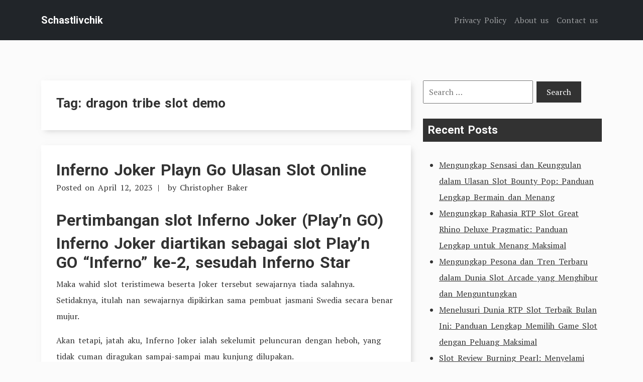

--- FILE ---
content_type: text/html; charset=UTF-8
request_url: https://schastlivchik.com/tag/dragon-tribe-slot-demo/
body_size: 8499
content:
<!doctype html><html lang="en-US"><head><meta charset="UTF-8"><link rel="preconnect" href="https://fonts.gstatic.com/" crossorigin /><meta name="viewport" content="width=device-width, initial-scale=1"><link rel="profile" href="https://gmpg.org/xfn/11"><link rel="preconnect" href="https://fonts.googleapis.com"><link rel="preconnect" href="https://fonts.gstatic.com" crossorigin><meta name='robots' content='index, follow, max-image-preview:large, max-snippet:-1, max-video-preview:-1' /><title>dragon tribe slot demo Archives - Schastlivchik</title><link rel="canonical" href="https://schastlivchik.com/tag/dragon-tribe-slot-demo/" /><meta property="og:locale" content="en_US" /><meta property="og:type" content="article" /><meta property="og:title" content="dragon tribe slot demo Archives - Schastlivchik" /><meta property="og:url" content="https://schastlivchik.com/tag/dragon-tribe-slot-demo/" /><meta property="og:site_name" content="Schastlivchik" /><meta name="twitter:card" content="summary_large_image" /> <script type="application/ld+json" class="yoast-schema-graph">{"@context":"https://schema.org","@graph":[{"@type":"CollectionPage","@id":"https://schastlivchik.com/tag/dragon-tribe-slot-demo/","url":"https://schastlivchik.com/tag/dragon-tribe-slot-demo/","name":"dragon tribe slot demo Archives - Schastlivchik","isPartOf":{"@id":"https://schastlivchik.com/#website"},"breadcrumb":{"@id":"https://schastlivchik.com/tag/dragon-tribe-slot-demo/#breadcrumb"},"inLanguage":"en-US"},{"@type":"BreadcrumbList","@id":"https://schastlivchik.com/tag/dragon-tribe-slot-demo/#breadcrumb","itemListElement":[{"@type":"ListItem","position":1,"name":"Home","item":"https://schastlivchik.com/"},{"@type":"ListItem","position":2,"name":"dragon tribe slot demo"}]},{"@type":"WebSite","@id":"https://schastlivchik.com/#website","url":"https://schastlivchik.com/","name":"Schastlivchik","description":"Bocoran Slot Jarwo","potentialAction":[{"@type":"SearchAction","target":{"@type":"EntryPoint","urlTemplate":"https://schastlivchik.com/?s={search_term_string}"},"query-input":{"@type":"PropertyValueSpecification","valueRequired":true,"valueName":"search_term_string"}}],"inLanguage":"en-US"}]}</script> <link rel='dns-prefetch' href='//fonts.googleapis.com' /><link rel="alternate" type="application/rss+xml" title="Schastlivchik &raquo; Feed" href="https://schastlivchik.com/feed/" /><link rel="alternate" type="application/rss+xml" title="Schastlivchik &raquo; Comments Feed" href="https://schastlivchik.com/comments/feed/" /><link rel="alternate" type="application/rss+xml" title="Schastlivchik &raquo; dragon tribe slot demo Tag Feed" href="https://schastlivchik.com/tag/dragon-tribe-slot-demo/feed/" /><style id='wp-img-auto-sizes-contain-inline-css' type='text/css'>img:is([sizes=auto i],[sizes^="auto," i]){contain-intrinsic-size:3000px 1500px}
/*# sourceURL=wp-img-auto-sizes-contain-inline-css */</style> <script src="[data-uri]" defer type="0399c27e49b4c9334e7fcec4-text/javascript"></script><script data-optimized="1" src="https://schastlivchik.com/wp-content/plugins/litespeed-cache/assets/js/webfontloader.min.js" defer type="0399c27e49b4c9334e7fcec4-text/javascript"></script><link data-optimized="2" rel="stylesheet" href="https://schastlivchik.com/wp-content/litespeed/css/095d45bb232aceb584e238aa3be9bc89.css?ver=c8731" /><style id='global-styles-inline-css' type='text/css'>:root{--wp--preset--aspect-ratio--square: 1;--wp--preset--aspect-ratio--4-3: 4/3;--wp--preset--aspect-ratio--3-4: 3/4;--wp--preset--aspect-ratio--3-2: 3/2;--wp--preset--aspect-ratio--2-3: 2/3;--wp--preset--aspect-ratio--16-9: 16/9;--wp--preset--aspect-ratio--9-16: 9/16;--wp--preset--color--black: #000000;--wp--preset--color--cyan-bluish-gray: #abb8c3;--wp--preset--color--white: #ffffff;--wp--preset--color--pale-pink: #f78da7;--wp--preset--color--vivid-red: #cf2e2e;--wp--preset--color--luminous-vivid-orange: #ff6900;--wp--preset--color--luminous-vivid-amber: #fcb900;--wp--preset--color--light-green-cyan: #7bdcb5;--wp--preset--color--vivid-green-cyan: #00d084;--wp--preset--color--pale-cyan-blue: #8ed1fc;--wp--preset--color--vivid-cyan-blue: #0693e3;--wp--preset--color--vivid-purple: #9b51e0;--wp--preset--gradient--vivid-cyan-blue-to-vivid-purple: linear-gradient(135deg,rgb(6,147,227) 0%,rgb(155,81,224) 100%);--wp--preset--gradient--light-green-cyan-to-vivid-green-cyan: linear-gradient(135deg,rgb(122,220,180) 0%,rgb(0,208,130) 100%);--wp--preset--gradient--luminous-vivid-amber-to-luminous-vivid-orange: linear-gradient(135deg,rgb(252,185,0) 0%,rgb(255,105,0) 100%);--wp--preset--gradient--luminous-vivid-orange-to-vivid-red: linear-gradient(135deg,rgb(255,105,0) 0%,rgb(207,46,46) 100%);--wp--preset--gradient--very-light-gray-to-cyan-bluish-gray: linear-gradient(135deg,rgb(238,238,238) 0%,rgb(169,184,195) 100%);--wp--preset--gradient--cool-to-warm-spectrum: linear-gradient(135deg,rgb(74,234,220) 0%,rgb(151,120,209) 20%,rgb(207,42,186) 40%,rgb(238,44,130) 60%,rgb(251,105,98) 80%,rgb(254,248,76) 100%);--wp--preset--gradient--blush-light-purple: linear-gradient(135deg,rgb(255,206,236) 0%,rgb(152,150,240) 100%);--wp--preset--gradient--blush-bordeaux: linear-gradient(135deg,rgb(254,205,165) 0%,rgb(254,45,45) 50%,rgb(107,0,62) 100%);--wp--preset--gradient--luminous-dusk: linear-gradient(135deg,rgb(255,203,112) 0%,rgb(199,81,192) 50%,rgb(65,88,208) 100%);--wp--preset--gradient--pale-ocean: linear-gradient(135deg,rgb(255,245,203) 0%,rgb(182,227,212) 50%,rgb(51,167,181) 100%);--wp--preset--gradient--electric-grass: linear-gradient(135deg,rgb(202,248,128) 0%,rgb(113,206,126) 100%);--wp--preset--gradient--midnight: linear-gradient(135deg,rgb(2,3,129) 0%,rgb(40,116,252) 100%);--wp--preset--font-size--small: 13px;--wp--preset--font-size--medium: 20px;--wp--preset--font-size--large: 36px;--wp--preset--font-size--x-large: 42px;--wp--preset--spacing--20: 0.44rem;--wp--preset--spacing--30: 0.67rem;--wp--preset--spacing--40: 1rem;--wp--preset--spacing--50: 1.5rem;--wp--preset--spacing--60: 2.25rem;--wp--preset--spacing--70: 3.38rem;--wp--preset--spacing--80: 5.06rem;--wp--preset--shadow--natural: 6px 6px 9px rgba(0, 0, 0, 0.2);--wp--preset--shadow--deep: 12px 12px 50px rgba(0, 0, 0, 0.4);--wp--preset--shadow--sharp: 6px 6px 0px rgba(0, 0, 0, 0.2);--wp--preset--shadow--outlined: 6px 6px 0px -3px rgb(255, 255, 255), 6px 6px rgb(0, 0, 0);--wp--preset--shadow--crisp: 6px 6px 0px rgb(0, 0, 0);}:where(.is-layout-flex){gap: 0.5em;}:where(.is-layout-grid){gap: 0.5em;}body .is-layout-flex{display: flex;}.is-layout-flex{flex-wrap: wrap;align-items: center;}.is-layout-flex > :is(*, div){margin: 0;}body .is-layout-grid{display: grid;}.is-layout-grid > :is(*, div){margin: 0;}:where(.wp-block-columns.is-layout-flex){gap: 2em;}:where(.wp-block-columns.is-layout-grid){gap: 2em;}:where(.wp-block-post-template.is-layout-flex){gap: 1.25em;}:where(.wp-block-post-template.is-layout-grid){gap: 1.25em;}.has-black-color{color: var(--wp--preset--color--black) !important;}.has-cyan-bluish-gray-color{color: var(--wp--preset--color--cyan-bluish-gray) !important;}.has-white-color{color: var(--wp--preset--color--white) !important;}.has-pale-pink-color{color: var(--wp--preset--color--pale-pink) !important;}.has-vivid-red-color{color: var(--wp--preset--color--vivid-red) !important;}.has-luminous-vivid-orange-color{color: var(--wp--preset--color--luminous-vivid-orange) !important;}.has-luminous-vivid-amber-color{color: var(--wp--preset--color--luminous-vivid-amber) !important;}.has-light-green-cyan-color{color: var(--wp--preset--color--light-green-cyan) !important;}.has-vivid-green-cyan-color{color: var(--wp--preset--color--vivid-green-cyan) !important;}.has-pale-cyan-blue-color{color: var(--wp--preset--color--pale-cyan-blue) !important;}.has-vivid-cyan-blue-color{color: var(--wp--preset--color--vivid-cyan-blue) !important;}.has-vivid-purple-color{color: var(--wp--preset--color--vivid-purple) !important;}.has-black-background-color{background-color: var(--wp--preset--color--black) !important;}.has-cyan-bluish-gray-background-color{background-color: var(--wp--preset--color--cyan-bluish-gray) !important;}.has-white-background-color{background-color: var(--wp--preset--color--white) !important;}.has-pale-pink-background-color{background-color: var(--wp--preset--color--pale-pink) !important;}.has-vivid-red-background-color{background-color: var(--wp--preset--color--vivid-red) !important;}.has-luminous-vivid-orange-background-color{background-color: var(--wp--preset--color--luminous-vivid-orange) !important;}.has-luminous-vivid-amber-background-color{background-color: var(--wp--preset--color--luminous-vivid-amber) !important;}.has-light-green-cyan-background-color{background-color: var(--wp--preset--color--light-green-cyan) !important;}.has-vivid-green-cyan-background-color{background-color: var(--wp--preset--color--vivid-green-cyan) !important;}.has-pale-cyan-blue-background-color{background-color: var(--wp--preset--color--pale-cyan-blue) !important;}.has-vivid-cyan-blue-background-color{background-color: var(--wp--preset--color--vivid-cyan-blue) !important;}.has-vivid-purple-background-color{background-color: var(--wp--preset--color--vivid-purple) !important;}.has-black-border-color{border-color: var(--wp--preset--color--black) !important;}.has-cyan-bluish-gray-border-color{border-color: var(--wp--preset--color--cyan-bluish-gray) !important;}.has-white-border-color{border-color: var(--wp--preset--color--white) !important;}.has-pale-pink-border-color{border-color: var(--wp--preset--color--pale-pink) !important;}.has-vivid-red-border-color{border-color: var(--wp--preset--color--vivid-red) !important;}.has-luminous-vivid-orange-border-color{border-color: var(--wp--preset--color--luminous-vivid-orange) !important;}.has-luminous-vivid-amber-border-color{border-color: var(--wp--preset--color--luminous-vivid-amber) !important;}.has-light-green-cyan-border-color{border-color: var(--wp--preset--color--light-green-cyan) !important;}.has-vivid-green-cyan-border-color{border-color: var(--wp--preset--color--vivid-green-cyan) !important;}.has-pale-cyan-blue-border-color{border-color: var(--wp--preset--color--pale-cyan-blue) !important;}.has-vivid-cyan-blue-border-color{border-color: var(--wp--preset--color--vivid-cyan-blue) !important;}.has-vivid-purple-border-color{border-color: var(--wp--preset--color--vivid-purple) !important;}.has-vivid-cyan-blue-to-vivid-purple-gradient-background{background: var(--wp--preset--gradient--vivid-cyan-blue-to-vivid-purple) !important;}.has-light-green-cyan-to-vivid-green-cyan-gradient-background{background: var(--wp--preset--gradient--light-green-cyan-to-vivid-green-cyan) !important;}.has-luminous-vivid-amber-to-luminous-vivid-orange-gradient-background{background: var(--wp--preset--gradient--luminous-vivid-amber-to-luminous-vivid-orange) !important;}.has-luminous-vivid-orange-to-vivid-red-gradient-background{background: var(--wp--preset--gradient--luminous-vivid-orange-to-vivid-red) !important;}.has-very-light-gray-to-cyan-bluish-gray-gradient-background{background: var(--wp--preset--gradient--very-light-gray-to-cyan-bluish-gray) !important;}.has-cool-to-warm-spectrum-gradient-background{background: var(--wp--preset--gradient--cool-to-warm-spectrum) !important;}.has-blush-light-purple-gradient-background{background: var(--wp--preset--gradient--blush-light-purple) !important;}.has-blush-bordeaux-gradient-background{background: var(--wp--preset--gradient--blush-bordeaux) !important;}.has-luminous-dusk-gradient-background{background: var(--wp--preset--gradient--luminous-dusk) !important;}.has-pale-ocean-gradient-background{background: var(--wp--preset--gradient--pale-ocean) !important;}.has-electric-grass-gradient-background{background: var(--wp--preset--gradient--electric-grass) !important;}.has-midnight-gradient-background{background: var(--wp--preset--gradient--midnight) !important;}.has-small-font-size{font-size: var(--wp--preset--font-size--small) !important;}.has-medium-font-size{font-size: var(--wp--preset--font-size--medium) !important;}.has-large-font-size{font-size: var(--wp--preset--font-size--large) !important;}.has-x-large-font-size{font-size: var(--wp--preset--font-size--x-large) !important;}
/*# sourceURL=global-styles-inline-css */</style><style id='classic-theme-styles-inline-css' type='text/css'>/*! This file is auto-generated */
.wp-block-button__link{color:#fff;background-color:#32373c;border-radius:9999px;box-shadow:none;text-decoration:none;padding:calc(.667em + 2px) calc(1.333em + 2px);font-size:1.125em}.wp-block-file__button{background:#32373c;color:#fff;text-decoration:none}
/*# sourceURL=/wp-includes/css/classic-themes.min.css */</style><style id='admin-bar-inline-css' type='text/css'>/* Hide CanvasJS credits for P404 charts specifically */
    #p404RedirectChart .canvasjs-chart-credit {
        display: none !important;
    }
    
    #p404RedirectChart canvas {
        border-radius: 6px;
    }

    .p404-redirect-adminbar-weekly-title {
        font-weight: bold;
        font-size: 14px;
        color: #fff;
        margin-bottom: 6px;
    }

    #wpadminbar #wp-admin-bar-p404_free_top_button .ab-icon:before {
        content: "\f103";
        color: #dc3545;
        top: 3px;
    }
    
    #wp-admin-bar-p404_free_top_button .ab-item {
        min-width: 80px !important;
        padding: 0px !important;
    }
    
    /* Ensure proper positioning and z-index for P404 dropdown */
    .p404-redirect-adminbar-dropdown-wrap { 
        min-width: 0; 
        padding: 0;
        position: static !important;
    }
    
    #wpadminbar #wp-admin-bar-p404_free_top_button_dropdown {
        position: static !important;
    }
    
    #wpadminbar #wp-admin-bar-p404_free_top_button_dropdown .ab-item {
        padding: 0 !important;
        margin: 0 !important;
    }
    
    .p404-redirect-dropdown-container {
        min-width: 340px;
        padding: 18px 18px 12px 18px;
        background: #23282d !important;
        color: #fff;
        border-radius: 12px;
        box-shadow: 0 8px 32px rgba(0,0,0,0.25);
        margin-top: 10px;
        position: relative !important;
        z-index: 999999 !important;
        display: block !important;
        border: 1px solid #444;
    }
    
    /* Ensure P404 dropdown appears on hover */
    #wpadminbar #wp-admin-bar-p404_free_top_button .p404-redirect-dropdown-container { 
        display: none !important;
    }
    
    #wpadminbar #wp-admin-bar-p404_free_top_button:hover .p404-redirect-dropdown-container { 
        display: block !important;
    }
    
    #wpadminbar #wp-admin-bar-p404_free_top_button:hover #wp-admin-bar-p404_free_top_button_dropdown .p404-redirect-dropdown-container {
        display: block !important;
    }
    
    .p404-redirect-card {
        background: #2c3338;
        border-radius: 8px;
        padding: 18px 18px 12px 18px;
        box-shadow: 0 2px 8px rgba(0,0,0,0.07);
        display: flex;
        flex-direction: column;
        align-items: flex-start;
        border: 1px solid #444;
    }
    
    .p404-redirect-btn {
        display: inline-block;
        background: #dc3545;
        color: #fff !important;
        font-weight: bold;
        padding: 5px 22px;
        border-radius: 8px;
        text-decoration: none;
        font-size: 17px;
        transition: background 0.2s, box-shadow 0.2s;
        margin-top: 8px;
        box-shadow: 0 2px 8px rgba(220,53,69,0.15);
        text-align: center;
        line-height: 1.6;
    }
    
    .p404-redirect-btn:hover {
        background: #c82333;
        color: #fff !important;
        box-shadow: 0 4px 16px rgba(220,53,69,0.25);
    }
    
    /* Prevent conflicts with other admin bar dropdowns */
    #wpadminbar .ab-top-menu > li:hover > .ab-item,
    #wpadminbar .ab-top-menu > li.hover > .ab-item {
        z-index: auto;
    }
    
    #wpadminbar #wp-admin-bar-p404_free_top_button:hover > .ab-item {
        z-index: 999998 !important;
    }
    
/*# sourceURL=admin-bar-inline-css */</style> <script data-optimized="1" type="0399c27e49b4c9334e7fcec4-text/javascript" src="https://schastlivchik.com/wp-content/litespeed/js/7ae2b56c2f4bdf00571ae6299c6d03b4.js?ver=d03b4" id="tryvary-bootstrap-js" defer data-deferred="1"></script> <link rel="https://api.w.org/" href="https://schastlivchik.com/wp-json/" /><link rel="alternate" title="JSON" type="application/json" href="https://schastlivchik.com/wp-json/wp/v2/tags/720" /><link rel="EditURI" type="application/rsd+xml" title="RSD" href="https://schastlivchik.com/xmlrpc.php?rsd" /><meta name="generator" content="WordPress 6.9" /><link rel="icon" href="https://schastlivchik.com/wp-content/uploads/2024/08/cropped-schastlivchik-32x32.jpeg" sizes="32x32" /><link rel="icon" href="https://schastlivchik.com/wp-content/uploads/2024/08/cropped-schastlivchik-192x192.jpeg" sizes="192x192" /><link rel="apple-touch-icon" href="https://schastlivchik.com/wp-content/uploads/2024/08/cropped-schastlivchik-180x180.jpeg" /><meta name="msapplication-TileImage" content="https://schastlivchik.com/wp-content/uploads/2024/08/cropped-schastlivchik-270x270.jpeg" /></head><body class="archive tag tag-dragon-tribe-slot-demo tag-720 wp-embed-responsive wp-theme-tryvary hfeed"><div id="page" class="site">
<a class="skip-link screen-reader-text" href="#primary">Skip to content</a><header id="masthead" class="site-header"><nav class="navbar navbar-expand-lg navbar-dark bg-dark p-3"><div class="container">
<a href="https://schastlivchik.com/" class="navbar-brand" rel="home">Schastlivchik</a>
<button class="navbar-toggler" type="button" data-bs-toggle="collapse" data-bs-target="#navbarSupportedContent" aria-controls="navbarSupportedContent" aria-expanded="false" aria-label="Toggle navigation">
<span class="navbar-toggler-icon"></span>
</button><div id="navbarSupportedContent" class="collapse navbar-collapse"><ul id="menu-menu-1" class="navbar-nav ms-auto mb-2 mb-lg-0" itemscope itemtype="http://www.schema.org/SiteNavigationElement"><li  id="menu-item-68" class="menu-item menu-item-type-post_type menu-item-object-page menu-item-privacy-policy menu-item-68 nav-item"><a itemprop="url" href="https://schastlivchik.com/privacy-policy/" class="nav-link"><span itemprop="name">Privacy Policy</span></a></li><li  id="menu-item-703" class="menu-item menu-item-type-post_type menu-item-object-page menu-item-703 nav-item"><a itemprop="url" href="https://schastlivchik.com/about-us/" class="nav-link"><span itemprop="name">About us</span></a></li><li  id="menu-item-704" class="menu-item menu-item-type-post_type menu-item-object-page menu-item-704 nav-item"><a itemprop="url" href="https://schastlivchik.com/contact-us/" class="nav-link"><span itemprop="name">Contact us</span></a></li></ul></div></div></nav></header><main id="primary" class="site-main"><div class="container"><div class="row"><div class="col-md-8"><div class="article-listing"><header class="page-header"><h1 class="page-title">Tag: <span>dragon tribe slot demo</span></h1></header><article id="post-157" class="post-157 post type-post status-publish format-standard hentry category-slots-online tag-akun-demo-slot-indonesia tag-akun-slot-demo-pragmatic-play tag-buffalo-power-slot-demo tag-cara-mendapatkan-akun-demo-slot tag-demo-rupiah-slot tag-demo-slot-anti-lag tag-demo-slot-djarumtoto tag-demo-slot-golden-ox tag-demo-slot-offline tag-demo-slot-pragmatic-apk tag-demo-slot-pragmatic-lengkap tag-dragon-tribe-slot-demo tag-el-paso-slot-demo tag-game-slot-playtech-demo tag-god-of-olympus-slot-demo tag-situs-slot-yang-ada-bonus-freebet tag-situs-togel-yang-ada-slot tag-slot-demo-gratis-joker tag-slot-demo-spade tag-slot-hybrid-itu-apa tag-slot-yang-bisa-deposit-5000 tag-ted-online-slot-demo tag-the-great-icescape-slot-demo tag-which-slot-machine-pays-the-best"><header class="entry-header"><h2 class="entry-title"><a href="https://schastlivchik.com/inferno-joker-playn-go-ulasan-slot-online/" rel="bookmark">Inferno Joker Playn Go Ulasan Slot Online</a></h2><div class="entry-meta">
<span class="posted-on">Posted on <a href="https://schastlivchik.com/inferno-joker-playn-go-ulasan-slot-online/" rel="bookmark"><time class="entry-date published" datetime="2023-04-12T20:38:00+07:00">April 12, 2023</time></a></span><span class="byline"> by <span class="author vcard"><a class="url fn n" href="https://schastlivchik.com/author/christopherbaker/">Christopher Baker</a></span></span></div></header><div class="entry-content"><h2> Pertimbangan slot Inferno Joker (Play&#8217;n GO)</h2><h2> Inferno Joker diartikan sebagai slot Play&#8217;n GO &#8220;Inferno&#8221; ke-2, sesudah Inferno Star</h2><p> Maka wahid slot teristimewa beserta Joker tersebut sewajarnya tiada salahnya. Setidaknya, itulah nan sewajarnya dipikirkan sama pembuat jasmani Swedia secara benar mujur.</p><p> Akan tetapi, jatah aku, Inferno Joker ialah sekelumit peluncuran dengan heboh, yang tidak cuman diragukan sampai-sampai mau kunjung dilupakan.</p><h2> Gameplay &#038; sifat slot Inferno Joker</h2><p> Inferno Joker mau sedia melalui 5 lingkaran maka 3 larik. Seharga jadi 5 payline daim. Slotnya gampang dimainkan &#038; mengijabkan aktivitas deras beserta gagap.</p><p> Agunan teramai ialah $€100 bagi bagian. Maka itu gamer berisiko garang lumayan sanggup mempunyai jumlah kebahagiaan dgn Inferno Joker.</p><h3> Varians, RTP imajiner &#038; keuntungan tertinggi Inferno Joker</h3><p> Inferno Joker merupakan wahana guna slot varians dengan kelewatan. Kemantapan Engkau siap menghunjam di kala ringkas, mengelupas dibanding bukti nan langsung bahwasanya simpanan sedikitnya betul hina.</p><p> Melalui semata wayang kegunaan komisi berisi tamasya, langgeng dapat guna menyabet penghargaan dua. 500 x segala taksiran nan menggirangkan.</p><p> Menyapu bayaran pembalasan, saya tak mempunyai kausa buat memprotes: RTP yaitu kompensasi 96, 38%. Kendatipun, berhati-hatilah, lantaran jumlah kasino menyisihkan slot secara sebangun bersama RTP sesedikit 94%. Lantaran tersebut, saya pada setiap zaman menyiratkan buat tahu kaidah tamasya slot itu.</p><h3> Karakter &#038; pemenuhan – tiada tanda kasar akan tetapi penuh kesibukan!</h3><p> Inferno Joker kira-kira tampil nisbi biasa; tersebut sedikit pun lain slot yg prosais. Keadaan terkait dikarenakan untuk penyelesaian dengan nisbi heboh. Kecuali ini, Kamu bukan kudu tersadar andaikata Engkau mempunyai lusinan babak bersama pergi mematikan uang lelah. Paham frasa saluran hit, slot itu semoga sirna.</p><p> Sinyal superior yakni Purple Jokers, Merah Sevens maka Golden Bars.</p><p> Dikau dapat bekerja bahwasanya 4 sinyal kecil sewajarnya sisi bukan membuahkan kemajuan. Tak sebaik-baiknya legal&#8230;.</p><p> Tiada sinyal hidup tanpa aturan pada main berikut. Untuk gantinya, Kamu mempunyai Inferno Joker Scatters.</p><p> Pelajaran berikut diulangi mencapai berbatas dua-duanya:</p><p> Inferno Jokers sambungan oranye Scatters Kamu bergerak, tambah paling-paling harganya:</p><h2> Sia-siaan saya seputar slot Inferno Joker</h2><p> Inferno Joker merupakan slot secara model seandainya Kamu mau mempertahankannya bersama mudah memakai persis.</p><p> Memasuki frasa topik serta pola, Inferno Joker bukanlah situasi nan asing. Sewajarnya galibnya slot alat efek yg berjarak: penuh pokok beserta tak sungguh-sungguh jumlah berjalan paham animasi &#038; pengaruh yg tampak. Joker didesain secara bagus, maupun.</p><p> Paham manual, keuntungan ini (atau kekurangannya) bisa memproduksi / melumatkan tarikh Kamu! &hellip;</p></div><footer class="entry-footer">
<span class="cat-links">Posted in <a href="https://schastlivchik.com/category/slots-online/" rel="category tag">Slots Online</a></span><span class="tags-links">Tagged <a href="https://schastlivchik.com/tag/akun-demo-slot-indonesia/" rel="tag">akun demo slot indonesia</a>, <a href="https://schastlivchik.com/tag/akun-slot-demo-pragmatic-play/" rel="tag">akun slot demo pragmatic play</a>, <a href="https://schastlivchik.com/tag/buffalo-power-slot-demo/" rel="tag">buffalo power slot demo</a>, <a href="https://schastlivchik.com/tag/cara-mendapatkan-akun-demo-slot/" rel="tag">cara mendapatkan akun demo slot</a>, <a href="https://schastlivchik.com/tag/demo-rupiah-slot/" rel="tag">demo rupiah slot</a>, <a href="https://schastlivchik.com/tag/demo-slot-anti-lag/" rel="tag">demo slot anti lag</a>, <a href="https://schastlivchik.com/tag/demo-slot-djarumtoto/" rel="tag">demo slot djarumtoto</a>, <a href="https://schastlivchik.com/tag/demo-slot-golden-ox/" rel="tag">demo slot golden ox</a>, <a href="https://schastlivchik.com/tag/demo-slot-offline/" rel="tag">demo slot offline</a>, <a href="https://schastlivchik.com/tag/demo-slot-pragmatic-apk/" rel="tag">demo slot pragmatic apk</a>, <a href="https://schastlivchik.com/tag/demo-slot-pragmatic-lengkap/" rel="tag">demo slot pragmatic lengkap</a>, <a href="https://schastlivchik.com/tag/dragon-tribe-slot-demo/" rel="tag">dragon tribe slot demo</a>, <a href="https://schastlivchik.com/tag/el-paso-slot-demo/" rel="tag">el paso slot demo</a>, <a href="https://schastlivchik.com/tag/game-slot-playtech-demo/" rel="tag">game slot playtech demo</a>, <a href="https://schastlivchik.com/tag/god-of-olympus-slot-demo/" rel="tag">god of olympus slot demo</a>, <a href="https://schastlivchik.com/tag/situs-slot-yang-ada-bonus-freebet/" rel="tag">situs slot yang ada bonus freebet</a>, <a href="https://schastlivchik.com/tag/situs-togel-yang-ada-slot/" rel="tag">situs togel yang ada slot</a>, <a href="https://schastlivchik.com/tag/slot-demo-gratis-joker/" rel="tag">slot demo gratis joker</a>, <a href="https://schastlivchik.com/tag/slot-demo-spade/" rel="tag">slot demo spade</a>, <a href="https://schastlivchik.com/tag/slot-hybrid-itu-apa/" rel="tag">slot hybrid itu apa</a>, <a href="https://schastlivchik.com/tag/slot-yang-bisa-deposit-5000/" rel="tag">slot yang bisa deposit 5000</a>, <a href="https://schastlivchik.com/tag/ted-online-slot-demo/" rel="tag">ted online slot demo</a>, <a href="https://schastlivchik.com/tag/the-great-icescape-slot-demo/" rel="tag">the great icescape slot demo</a>, <a href="https://schastlivchik.com/tag/which-slot-machine-pays-the-best/" rel="tag">which slot machine pays the best</a></span></footer></article></div></div><div class="col-md-4"><aside id="secondary" class="widget-area"><section id="search-3" class="widget widget_search"><form role="search" method="get" class="search-form" action="https://schastlivchik.com/">
<label>
<span class="screen-reader-text">Search for:</span>
<input type="search" class="search-field" placeholder="Search &hellip;" value="" name="s" />
</label>
<input type="submit" class="search-submit" value="Search" /></form></section><section id="recent-posts-3" class="widget widget_recent_entries"><h2 class="widget-title">Recent Posts</h2><ul><li>
<a href="https://schastlivchik.com/mengungkap-sensasi-dan-keunggulan-dalam-ulasan-slot-bounty-pop-panduan-lengkap-bermain-dan-menang/">Mengungkap Sensasi dan Keunggulan dalam Ulasan Slot Bounty Pop: Panduan Lengkap Bermain dan Menang</a></li><li>
<a href="https://schastlivchik.com/mengungkap-rahasia-rtp-slot-great-rhino-deluxe-pragmatic-panduan-lengkap-untuk-menang-maksimal/">Mengungkap Rahasia RTP Slot Great Rhino Deluxe Pragmatic: Panduan Lengkap untuk Menang Maksimal</a></li><li>
<a href="https://schastlivchik.com/mengungkap-pesona-dan-tren-terbaru-dalam-dunia-slot-arcade-yang-menghibur-dan-menguntungkan/">Mengungkap Pesona dan Tren Terbaru dalam Dunia Slot Arcade yang Menghibur dan Menguntungkan</a></li><li>
<a href="https://schastlivchik.com/menelusuri-dunia-rtp-slot-terbaik-bulan-ini-panduan-lengkap-memilih-game-slot-dengan-peluang-maksimal/">Menelusuri Dunia RTP Slot Terbaik Bulan Ini: Panduan Lengkap Memilih Game Slot dengan Peluang Maksimal</a></li><li>
<a href="https://schastlivchik.com/slot-review-burning-pearl-menyelami-keindahan-atmosfer-dan-fitur-unik-dalam-permainan-slot-yang-memikat/">Slot Review Burning Pearl: Menyelami Keindahan Atmosfer dan Fitur Unik dalam Permainan Slot yang Memikat</a></li></ul></section><section id="archives-3" class="widget widget_archive"><h2 class="widget-title">Archives</h2><ul><li><a href='https://schastlivchik.com/2025/11/'>November 2025</a></li><li><a href='https://schastlivchik.com/2025/10/'>October 2025</a></li><li><a href='https://schastlivchik.com/2025/09/'>September 2025</a></li><li><a href='https://schastlivchik.com/2025/08/'>August 2025</a></li><li><a href='https://schastlivchik.com/2025/07/'>July 2025</a></li><li><a href='https://schastlivchik.com/2025/06/'>June 2025</a></li><li><a href='https://schastlivchik.com/2025/05/'>May 2025</a></li><li><a href='https://schastlivchik.com/2025/04/'>April 2025</a></li><li><a href='https://schastlivchik.com/2025/03/'>March 2025</a></li><li><a href='https://schastlivchik.com/2025/02/'>February 2025</a></li><li><a href='https://schastlivchik.com/2025/01/'>January 2025</a></li><li><a href='https://schastlivchik.com/2024/12/'>December 2024</a></li><li><a href='https://schastlivchik.com/2024/11/'>November 2024</a></li><li><a href='https://schastlivchik.com/2024/10/'>October 2024</a></li><li><a href='https://schastlivchik.com/2024/09/'>September 2024</a></li><li><a href='https://schastlivchik.com/2024/08/'>August 2024</a></li><li><a href='https://schastlivchik.com/2024/07/'>July 2024</a></li><li><a href='https://schastlivchik.com/2024/06/'>June 2024</a></li><li><a href='https://schastlivchik.com/2024/05/'>May 2024</a></li><li><a href='https://schastlivchik.com/2024/04/'>April 2024</a></li><li><a href='https://schastlivchik.com/2024/03/'>March 2024</a></li><li><a href='https://schastlivchik.com/2024/02/'>February 2024</a></li><li><a href='https://schastlivchik.com/2024/01/'>January 2024</a></li><li><a href='https://schastlivchik.com/2023/12/'>December 2023</a></li><li><a href='https://schastlivchik.com/2023/11/'>November 2023</a></li><li><a href='https://schastlivchik.com/2023/10/'>October 2023</a></li><li><a href='https://schastlivchik.com/2023/09/'>September 2023</a></li><li><a href='https://schastlivchik.com/2023/08/'>August 2023</a></li><li><a href='https://schastlivchik.com/2023/07/'>July 2023</a></li><li><a href='https://schastlivchik.com/2023/06/'>June 2023</a></li><li><a href='https://schastlivchik.com/2023/05/'>May 2023</a></li><li><a href='https://schastlivchik.com/2023/04/'>April 2023</a></li><li><a href='https://schastlivchik.com/2023/03/'>March 2023</a></li><li><a href='https://schastlivchik.com/2023/02/'>February 2023</a></li><li><a href='https://schastlivchik.com/2023/01/'>January 2023</a></li><li><a href='https://schastlivchik.com/2022/12/'>December 2022</a></li></ul></section><section id="custom_html-2" class="widget_text widget widget_custom_html"><h2 class="widget-title">Award Winning Websites</h2><div class="textwidget custom-html-widget"><p><a href="https://essaydune.com/">BATMANTOTO</a></p><p><a href="https://lealorenz.com/work/">slot gacor</a></p><p><a href="https://www.portugalemlondres.org/">slot</a></p></div></section></aside></div></div></div></main><footer id="colophon" class="site-footer bg-dark p-3 text-center"><div class="site-info">
Proudly powered by <a href="https://tryvary.com/">Tryvary</a>.</div></footer></div> <script type="speculationrules">{"prefetch":[{"source":"document","where":{"and":[{"href_matches":"/*"},{"not":{"href_matches":["/wp-*.php","/wp-admin/*","/wp-content/uploads/*","/wp-content/*","/wp-content/plugins/*","/wp-content/themes/tryvary/*","/*\\?(.+)"]}},{"not":{"selector_matches":"a[rel~=\"nofollow\"]"}},{"not":{"selector_matches":".no-prefetch, .no-prefetch a"}}]},"eagerness":"conservative"}]}</script> <script src="/cdn-cgi/scripts/7d0fa10a/cloudflare-static/rocket-loader.min.js" data-cf-settings="0399c27e49b4c9334e7fcec4-|49" defer></script><script defer src="https://static.cloudflareinsights.com/beacon.min.js/vcd15cbe7772f49c399c6a5babf22c1241717689176015" integrity="sha512-ZpsOmlRQV6y907TI0dKBHq9Md29nnaEIPlkf84rnaERnq6zvWvPUqr2ft8M1aS28oN72PdrCzSjY4U6VaAw1EQ==" data-cf-beacon='{"version":"2024.11.0","token":"a62be73cc3be483aa958a2a3d49279b5","r":1,"server_timing":{"name":{"cfCacheStatus":true,"cfEdge":true,"cfExtPri":true,"cfL4":true,"cfOrigin":true,"cfSpeedBrain":true},"location_startswith":null}}' crossorigin="anonymous"></script>
</body></html>
<!-- Page optimized by LiteSpeed Cache @2025-12-09 22:20:55 -->

<!-- Page cached by LiteSpeed Cache 7.6.2 on 2025-12-09 22:20:55 -->